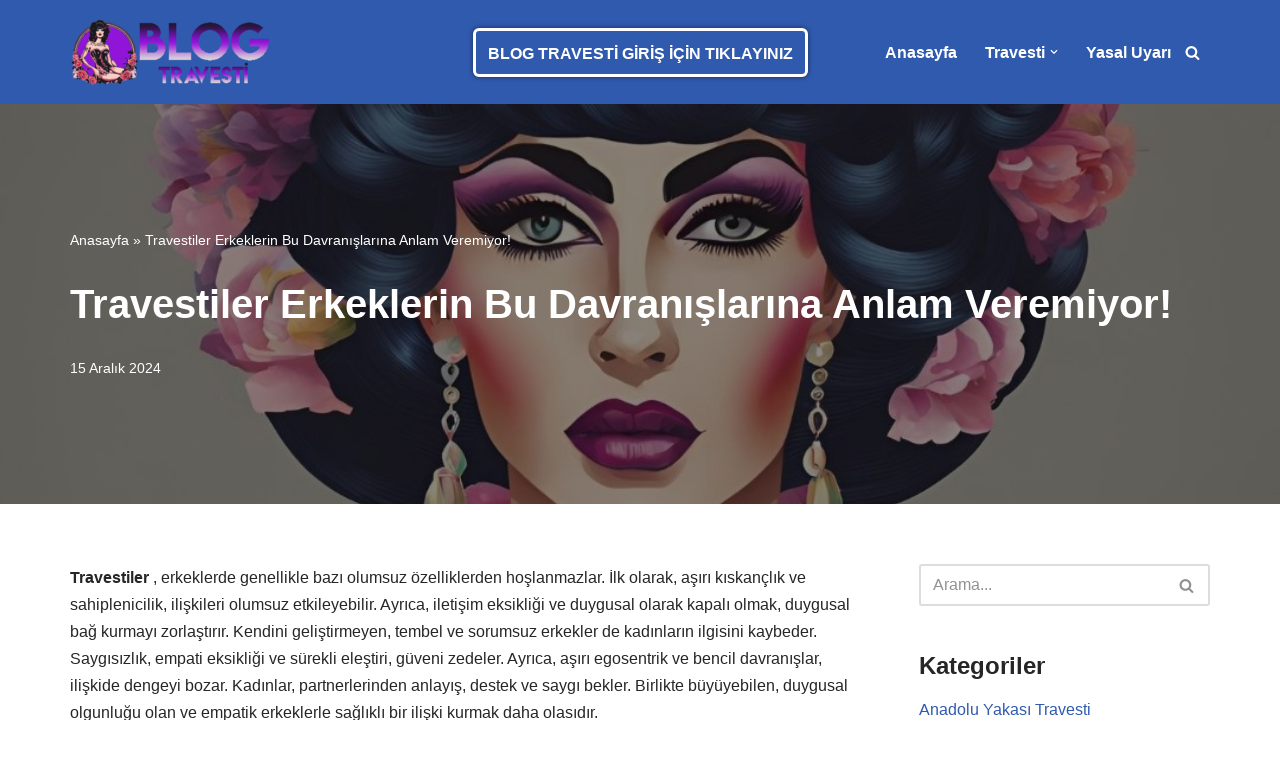

--- FILE ---
content_type: text/html; charset=UTF-8
request_url: https://www.blogtravesti.com/travestiler-erkeklerin-bu-davranislarina-anlam-veremiyor.html
body_size: 19362
content:
<!DOCTYPE html>
<html lang="tr">

<head>
		<script src="https://analytics.ahrefs.com/analytics.js" data-key="Gv8nUTgwpHvqYnkwQBzOEA" defer="true"></script>
	<meta charset="UTF-8">
	<meta name="viewport" content="width=device-width, initial-scale=1, minimum-scale=1">
	<link rel="profile" href="https://gmpg.org/xfn/11">
			<link rel="pingback" href="https://www.blogtravesti.com/xmlrpc.php">
		<meta name='robots' content='index, follow, max-image-preview:large, max-snippet:-1, max-video-preview:-1' />
	<style>img:is([sizes="auto" i], [sizes^="auto," i]) { contain-intrinsic-size: 3000px 1500px }</style>
	<meta name="generator" content="Bu sitenin AMP ve CDN (İç Link) kurulumu NGY tarafından yapılmıştır."/>
	<!-- This site is optimized with the Yoast SEO Premium plugin v23.9 (Yoast SEO v24.2) - https://yoast.com/wordpress/plugins/seo/ -->
	<title>Travestiler Erkeklerin Bu Davranışlarına Anlam Veremiyor!</title>
	<meta name="description" content="Travestiler , erkeklerde genellikle bazı olumsuz özelliklerden hoşlanmazlar. İlk olarak, aşırı kıskançlık ve sahiplenicilik, ilişkileri olumsuz etkileyebilir" />
	<link rel="canonical" href="https://www.blogtravesti.com/travestiler-erkeklerin-bu-davranislarina-anlam-veremiyor.html" />
	<meta property="og:locale" content="tr_TR" />
	<meta property="og:type" content="article" />
	<meta property="og:title" content="Travestiler Erkeklerin Bu Davranışlarına Anlam Veremiyor!" />
	<meta property="og:description" content="Travestiler , erkeklerde genellikle bazı olumsuz özelliklerden hoşlanmazlar. İlk olarak, aşırı kıskançlık ve sahiplenicilik, ilişkileri olumsuz etkileyebilir" />
	<meta property="og:url" content="https://www.blogtravesti.com/travestiler-erkeklerin-bu-davranislarina-anlam-veremiyor.html" />
	<meta property="og:site_name" content="Blog Travesti , İstanbul Travesti - Travesti" />
	<meta property="article:published_time" content="2017-08-08T16:43:00+00:00" />
	<meta property="article:modified_time" content="2024-12-15T18:46:55+00:00" />
	<meta property="og:image" content="https://www.blogtravesti.com/wp-content/uploads/2024/12/Blog-Travesti.jpg" />
	<meta property="og:image:width" content="1080" />
	<meta property="og:image:height" content="1080" />
	<meta property="og:image:type" content="image/jpeg" />
	<meta name="author" content="pedro" />
	<meta name="twitter:card" content="summary_large_image" />
	<meta name="twitter:label1" content="Yazan:" />
	<meta name="twitter:data1" content="pedro" />
	<meta name="twitter:label2" content="Tahmini okuma süresi" />
	<meta name="twitter:data2" content="4 dakika" />
	<script type="application/ld+json" class="yoast-schema-graph">{"@context":"https://schema.org","@graph":[{"@type":"WebPage","@id":"https://www.blogtravesti.com/travestiler-erkeklerin-bu-davranislarina-anlam-veremiyor.html","url":"https://www.blogtravesti.com/travestiler-erkeklerin-bu-davranislarina-anlam-veremiyor.html","name":"Travestiler Erkeklerin Bu Davranışlarına Anlam Veremiyor!","isPartOf":{"@id":"https://www.blogtravesti.com/#website"},"primaryImageOfPage":{"@id":"https://www.blogtravesti.com/travestiler-erkeklerin-bu-davranislarina-anlam-veremiyor.html#primaryimage"},"image":{"@id":"https://www.blogtravesti.com/travestiler-erkeklerin-bu-davranislarina-anlam-veremiyor.html#primaryimage"},"thumbnailUrl":"https://www.blogtravesti.com/wp-content/uploads/2024/12/Blog-Travesti.jpg","datePublished":"2017-08-08T16:43:00+00:00","dateModified":"2024-12-15T18:46:55+00:00","author":{"@id":"https://www.blogtravesti.com/#/schema/person/ff22e2abc0216e6a593618cbeab509ef"},"description":"Travestiler , erkeklerde genellikle bazı olumsuz özelliklerden hoşlanmazlar. İlk olarak, aşırı kıskançlık ve sahiplenicilik, ilişkileri olumsuz etkileyebilir","breadcrumb":{"@id":"https://www.blogtravesti.com/travestiler-erkeklerin-bu-davranislarina-anlam-veremiyor.html#breadcrumb"},"inLanguage":"tr","potentialAction":[{"@type":"ReadAction","target":["https://www.blogtravesti.com/travestiler-erkeklerin-bu-davranislarina-anlam-veremiyor.html"]}]},{"@type":"ImageObject","inLanguage":"tr","@id":"https://www.blogtravesti.com/travestiler-erkeklerin-bu-davranislarina-anlam-veremiyor.html#primaryimage","url":"https://www.blogtravesti.com/wp-content/uploads/2024/12/Blog-Travesti.jpg","contentUrl":"https://www.blogtravesti.com/wp-content/uploads/2024/12/Blog-Travesti.jpg","width":1080,"height":1080},{"@type":"BreadcrumbList","@id":"https://www.blogtravesti.com/travestiler-erkeklerin-bu-davranislarina-anlam-veremiyor.html#breadcrumb","itemListElement":[{"@type":"ListItem","position":1,"name":"Anasayfa","item":"https://www.blogtravesti.com/"},{"@type":"ListItem","position":2,"name":"Travestiler Erkeklerin Bu Davranışlarına Anlam Veremiyor!"}]},{"@type":"WebSite","@id":"https://www.blogtravesti.com/#website","url":"https://www.blogtravesti.com/","name":"Blog Travesti , İstanbul Travesti - Travesti","description":"Blog Travesti: İstanbul’da Kendini Keşfet, Travesti ile Hayatını Renklendir!","alternateName":"blogtravesti.com","potentialAction":[{"@type":"SearchAction","target":{"@type":"EntryPoint","urlTemplate":"https://www.blogtravesti.com/?s={search_term_string}"},"query-input":{"@type":"PropertyValueSpecification","valueRequired":true,"valueName":"search_term_string"}}],"inLanguage":"tr"},{"@type":"Person","@id":"https://www.blogtravesti.com/#/schema/person/ff22e2abc0216e6a593618cbeab509ef","name":"pedro","image":{"@type":"ImageObject","inLanguage":"tr","@id":"https://www.blogtravesti.com/#/schema/person/image/","url":"https://secure.gravatar.com/avatar/7e99619139a2d6bcc11d06e6071819a9?s=96&d=mm&r=g","contentUrl":"https://secure.gravatar.com/avatar/7e99619139a2d6bcc11d06e6071819a9?s=96&d=mm&r=g","caption":"pedro"},"url":"https://www.blogtravesti.com/author/pedro"}]}</script>
	<!-- / Yoast SEO Premium plugin. -->


<link rel="amphtml" href="https://blogtravesti1.xyz/travestiler-erkeklerin-bu-davranislarina-anlam-veremiyor.html/amp" /><meta name="generator" content="AMP for WP 1.1.2"/><link rel='dns-prefetch' href='//www.googletagmanager.com' />
<link rel="alternate" type="application/rss+xml" title="Blog Travesti , İstanbul Travesti - Travesti &raquo; akışı" href="https://www.blogtravesti.com/feed" />
<link rel="alternate" type="application/rss+xml" title="Blog Travesti , İstanbul Travesti - Travesti &raquo; yorum akışı" href="https://www.blogtravesti.com/comments/feed" />
<link rel="alternate" type="application/rss+xml" title="Blog Travesti , İstanbul Travesti - Travesti &raquo; Travestiler Erkeklerin Bu Davranışlarına Anlam Veremiyor! yorum akışı" href="https://www.blogtravesti.com/travestiler-erkeklerin-bu-davranislarina-anlam-veremiyor.html/feed" />
<script>
window._wpemojiSettings = {"baseUrl":"https:\/\/s.w.org\/images\/core\/emoji\/15.0.3\/72x72\/","ext":".png","svgUrl":"https:\/\/s.w.org\/images\/core\/emoji\/15.0.3\/svg\/","svgExt":".svg","source":{"concatemoji":"https:\/\/www.blogtravesti.com\/wp-includes\/js\/wp-emoji-release.min.js?ver=6.7.4"}};
/*! This file is auto-generated */
!function(i,n){var o,s,e;function c(e){try{var t={supportTests:e,timestamp:(new Date).valueOf()};sessionStorage.setItem(o,JSON.stringify(t))}catch(e){}}function p(e,t,n){e.clearRect(0,0,e.canvas.width,e.canvas.height),e.fillText(t,0,0);var t=new Uint32Array(e.getImageData(0,0,e.canvas.width,e.canvas.height).data),r=(e.clearRect(0,0,e.canvas.width,e.canvas.height),e.fillText(n,0,0),new Uint32Array(e.getImageData(0,0,e.canvas.width,e.canvas.height).data));return t.every(function(e,t){return e===r[t]})}function u(e,t,n){switch(t){case"flag":return n(e,"\ud83c\udff3\ufe0f\u200d\u26a7\ufe0f","\ud83c\udff3\ufe0f\u200b\u26a7\ufe0f")?!1:!n(e,"\ud83c\uddfa\ud83c\uddf3","\ud83c\uddfa\u200b\ud83c\uddf3")&&!n(e,"\ud83c\udff4\udb40\udc67\udb40\udc62\udb40\udc65\udb40\udc6e\udb40\udc67\udb40\udc7f","\ud83c\udff4\u200b\udb40\udc67\u200b\udb40\udc62\u200b\udb40\udc65\u200b\udb40\udc6e\u200b\udb40\udc67\u200b\udb40\udc7f");case"emoji":return!n(e,"\ud83d\udc26\u200d\u2b1b","\ud83d\udc26\u200b\u2b1b")}return!1}function f(e,t,n){var r="undefined"!=typeof WorkerGlobalScope&&self instanceof WorkerGlobalScope?new OffscreenCanvas(300,150):i.createElement("canvas"),a=r.getContext("2d",{willReadFrequently:!0}),o=(a.textBaseline="top",a.font="600 32px Arial",{});return e.forEach(function(e){o[e]=t(a,e,n)}),o}function t(e){var t=i.createElement("script");t.src=e,t.defer=!0,i.head.appendChild(t)}"undefined"!=typeof Promise&&(o="wpEmojiSettingsSupports",s=["flag","emoji"],n.supports={everything:!0,everythingExceptFlag:!0},e=new Promise(function(e){i.addEventListener("DOMContentLoaded",e,{once:!0})}),new Promise(function(t){var n=function(){try{var e=JSON.parse(sessionStorage.getItem(o));if("object"==typeof e&&"number"==typeof e.timestamp&&(new Date).valueOf()<e.timestamp+604800&&"object"==typeof e.supportTests)return e.supportTests}catch(e){}return null}();if(!n){if("undefined"!=typeof Worker&&"undefined"!=typeof OffscreenCanvas&&"undefined"!=typeof URL&&URL.createObjectURL&&"undefined"!=typeof Blob)try{var e="postMessage("+f.toString()+"("+[JSON.stringify(s),u.toString(),p.toString()].join(",")+"));",r=new Blob([e],{type:"text/javascript"}),a=new Worker(URL.createObjectURL(r),{name:"wpTestEmojiSupports"});return void(a.onmessage=function(e){c(n=e.data),a.terminate(),t(n)})}catch(e){}c(n=f(s,u,p))}t(n)}).then(function(e){for(var t in e)n.supports[t]=e[t],n.supports.everything=n.supports.everything&&n.supports[t],"flag"!==t&&(n.supports.everythingExceptFlag=n.supports.everythingExceptFlag&&n.supports[t]);n.supports.everythingExceptFlag=n.supports.everythingExceptFlag&&!n.supports.flag,n.DOMReady=!1,n.readyCallback=function(){n.DOMReady=!0}}).then(function(){return e}).then(function(){var e;n.supports.everything||(n.readyCallback(),(e=n.source||{}).concatemoji?t(e.concatemoji):e.wpemoji&&e.twemoji&&(t(e.twemoji),t(e.wpemoji)))}))}((window,document),window._wpemojiSettings);
</script>
<style id='wp-emoji-styles-inline-css'>

	img.wp-smiley, img.emoji {
		display: inline !important;
		border: none !important;
		box-shadow: none !important;
		height: 1em !important;
		width: 1em !important;
		margin: 0 0.07em !important;
		vertical-align: -0.1em !important;
		background: none !important;
		padding: 0 !important;
	}
</style>
<link rel='stylesheet' id='wp-block-library-css' href='https://www.blogtravesti.com/wp-includes/css/dist/block-library/style.min.css?ver=6.7.4' media='all' />
<style id='classic-theme-styles-inline-css'>
/*! This file is auto-generated */
.wp-block-button__link{color:#fff;background-color:#32373c;border-radius:9999px;box-shadow:none;text-decoration:none;padding:calc(.667em + 2px) calc(1.333em + 2px);font-size:1.125em}.wp-block-file__button{background:#32373c;color:#fff;text-decoration:none}
</style>
<style id='global-styles-inline-css'>
:root{--wp--preset--aspect-ratio--square: 1;--wp--preset--aspect-ratio--4-3: 4/3;--wp--preset--aspect-ratio--3-4: 3/4;--wp--preset--aspect-ratio--3-2: 3/2;--wp--preset--aspect-ratio--2-3: 2/3;--wp--preset--aspect-ratio--16-9: 16/9;--wp--preset--aspect-ratio--9-16: 9/16;--wp--preset--color--black: #000000;--wp--preset--color--cyan-bluish-gray: #abb8c3;--wp--preset--color--white: #ffffff;--wp--preset--color--pale-pink: #f78da7;--wp--preset--color--vivid-red: #cf2e2e;--wp--preset--color--luminous-vivid-orange: #ff6900;--wp--preset--color--luminous-vivid-amber: #fcb900;--wp--preset--color--light-green-cyan: #7bdcb5;--wp--preset--color--vivid-green-cyan: #00d084;--wp--preset--color--pale-cyan-blue: #8ed1fc;--wp--preset--color--vivid-cyan-blue: #0693e3;--wp--preset--color--vivid-purple: #9b51e0;--wp--preset--color--neve-link-color: var(--nv-primary-accent);--wp--preset--color--neve-link-hover-color: var(--nv-secondary-accent);--wp--preset--color--nv-site-bg: var(--nv-site-bg);--wp--preset--color--nv-light-bg: var(--nv-light-bg);--wp--preset--color--nv-dark-bg: var(--nv-dark-bg);--wp--preset--color--neve-text-color: var(--nv-text-color);--wp--preset--color--nv-text-dark-bg: var(--nv-text-dark-bg);--wp--preset--color--nv-c-1: var(--nv-c-1);--wp--preset--color--nv-c-2: var(--nv-c-2);--wp--preset--gradient--vivid-cyan-blue-to-vivid-purple: linear-gradient(135deg,rgba(6,147,227,1) 0%,rgb(155,81,224) 100%);--wp--preset--gradient--light-green-cyan-to-vivid-green-cyan: linear-gradient(135deg,rgb(122,220,180) 0%,rgb(0,208,130) 100%);--wp--preset--gradient--luminous-vivid-amber-to-luminous-vivid-orange: linear-gradient(135deg,rgba(252,185,0,1) 0%,rgba(255,105,0,1) 100%);--wp--preset--gradient--luminous-vivid-orange-to-vivid-red: linear-gradient(135deg,rgba(255,105,0,1) 0%,rgb(207,46,46) 100%);--wp--preset--gradient--very-light-gray-to-cyan-bluish-gray: linear-gradient(135deg,rgb(238,238,238) 0%,rgb(169,184,195) 100%);--wp--preset--gradient--cool-to-warm-spectrum: linear-gradient(135deg,rgb(74,234,220) 0%,rgb(151,120,209) 20%,rgb(207,42,186) 40%,rgb(238,44,130) 60%,rgb(251,105,98) 80%,rgb(254,248,76) 100%);--wp--preset--gradient--blush-light-purple: linear-gradient(135deg,rgb(255,206,236) 0%,rgb(152,150,240) 100%);--wp--preset--gradient--blush-bordeaux: linear-gradient(135deg,rgb(254,205,165) 0%,rgb(254,45,45) 50%,rgb(107,0,62) 100%);--wp--preset--gradient--luminous-dusk: linear-gradient(135deg,rgb(255,203,112) 0%,rgb(199,81,192) 50%,rgb(65,88,208) 100%);--wp--preset--gradient--pale-ocean: linear-gradient(135deg,rgb(255,245,203) 0%,rgb(182,227,212) 50%,rgb(51,167,181) 100%);--wp--preset--gradient--electric-grass: linear-gradient(135deg,rgb(202,248,128) 0%,rgb(113,206,126) 100%);--wp--preset--gradient--midnight: linear-gradient(135deg,rgb(2,3,129) 0%,rgb(40,116,252) 100%);--wp--preset--font-size--small: 13px;--wp--preset--font-size--medium: 20px;--wp--preset--font-size--large: 36px;--wp--preset--font-size--x-large: 42px;--wp--preset--spacing--20: 0.44rem;--wp--preset--spacing--30: 0.67rem;--wp--preset--spacing--40: 1rem;--wp--preset--spacing--50: 1.5rem;--wp--preset--spacing--60: 2.25rem;--wp--preset--spacing--70: 3.38rem;--wp--preset--spacing--80: 5.06rem;--wp--preset--shadow--natural: 6px 6px 9px rgba(0, 0, 0, 0.2);--wp--preset--shadow--deep: 12px 12px 50px rgba(0, 0, 0, 0.4);--wp--preset--shadow--sharp: 6px 6px 0px rgba(0, 0, 0, 0.2);--wp--preset--shadow--outlined: 6px 6px 0px -3px rgba(255, 255, 255, 1), 6px 6px rgba(0, 0, 0, 1);--wp--preset--shadow--crisp: 6px 6px 0px rgba(0, 0, 0, 1);}:where(.is-layout-flex){gap: 0.5em;}:where(.is-layout-grid){gap: 0.5em;}body .is-layout-flex{display: flex;}.is-layout-flex{flex-wrap: wrap;align-items: center;}.is-layout-flex > :is(*, div){margin: 0;}body .is-layout-grid{display: grid;}.is-layout-grid > :is(*, div){margin: 0;}:where(.wp-block-columns.is-layout-flex){gap: 2em;}:where(.wp-block-columns.is-layout-grid){gap: 2em;}:where(.wp-block-post-template.is-layout-flex){gap: 1.25em;}:where(.wp-block-post-template.is-layout-grid){gap: 1.25em;}.has-black-color{color: var(--wp--preset--color--black) !important;}.has-cyan-bluish-gray-color{color: var(--wp--preset--color--cyan-bluish-gray) !important;}.has-white-color{color: var(--wp--preset--color--white) !important;}.has-pale-pink-color{color: var(--wp--preset--color--pale-pink) !important;}.has-vivid-red-color{color: var(--wp--preset--color--vivid-red) !important;}.has-luminous-vivid-orange-color{color: var(--wp--preset--color--luminous-vivid-orange) !important;}.has-luminous-vivid-amber-color{color: var(--wp--preset--color--luminous-vivid-amber) !important;}.has-light-green-cyan-color{color: var(--wp--preset--color--light-green-cyan) !important;}.has-vivid-green-cyan-color{color: var(--wp--preset--color--vivid-green-cyan) !important;}.has-pale-cyan-blue-color{color: var(--wp--preset--color--pale-cyan-blue) !important;}.has-vivid-cyan-blue-color{color: var(--wp--preset--color--vivid-cyan-blue) !important;}.has-vivid-purple-color{color: var(--wp--preset--color--vivid-purple) !important;}.has-neve-link-color-color{color: var(--wp--preset--color--neve-link-color) !important;}.has-neve-link-hover-color-color{color: var(--wp--preset--color--neve-link-hover-color) !important;}.has-nv-site-bg-color{color: var(--wp--preset--color--nv-site-bg) !important;}.has-nv-light-bg-color{color: var(--wp--preset--color--nv-light-bg) !important;}.has-nv-dark-bg-color{color: var(--wp--preset--color--nv-dark-bg) !important;}.has-neve-text-color-color{color: var(--wp--preset--color--neve-text-color) !important;}.has-nv-text-dark-bg-color{color: var(--wp--preset--color--nv-text-dark-bg) !important;}.has-nv-c-1-color{color: var(--wp--preset--color--nv-c-1) !important;}.has-nv-c-2-color{color: var(--wp--preset--color--nv-c-2) !important;}.has-black-background-color{background-color: var(--wp--preset--color--black) !important;}.has-cyan-bluish-gray-background-color{background-color: var(--wp--preset--color--cyan-bluish-gray) !important;}.has-white-background-color{background-color: var(--wp--preset--color--white) !important;}.has-pale-pink-background-color{background-color: var(--wp--preset--color--pale-pink) !important;}.has-vivid-red-background-color{background-color: var(--wp--preset--color--vivid-red) !important;}.has-luminous-vivid-orange-background-color{background-color: var(--wp--preset--color--luminous-vivid-orange) !important;}.has-luminous-vivid-amber-background-color{background-color: var(--wp--preset--color--luminous-vivid-amber) !important;}.has-light-green-cyan-background-color{background-color: var(--wp--preset--color--light-green-cyan) !important;}.has-vivid-green-cyan-background-color{background-color: var(--wp--preset--color--vivid-green-cyan) !important;}.has-pale-cyan-blue-background-color{background-color: var(--wp--preset--color--pale-cyan-blue) !important;}.has-vivid-cyan-blue-background-color{background-color: var(--wp--preset--color--vivid-cyan-blue) !important;}.has-vivid-purple-background-color{background-color: var(--wp--preset--color--vivid-purple) !important;}.has-neve-link-color-background-color{background-color: var(--wp--preset--color--neve-link-color) !important;}.has-neve-link-hover-color-background-color{background-color: var(--wp--preset--color--neve-link-hover-color) !important;}.has-nv-site-bg-background-color{background-color: var(--wp--preset--color--nv-site-bg) !important;}.has-nv-light-bg-background-color{background-color: var(--wp--preset--color--nv-light-bg) !important;}.has-nv-dark-bg-background-color{background-color: var(--wp--preset--color--nv-dark-bg) !important;}.has-neve-text-color-background-color{background-color: var(--wp--preset--color--neve-text-color) !important;}.has-nv-text-dark-bg-background-color{background-color: var(--wp--preset--color--nv-text-dark-bg) !important;}.has-nv-c-1-background-color{background-color: var(--wp--preset--color--nv-c-1) !important;}.has-nv-c-2-background-color{background-color: var(--wp--preset--color--nv-c-2) !important;}.has-black-border-color{border-color: var(--wp--preset--color--black) !important;}.has-cyan-bluish-gray-border-color{border-color: var(--wp--preset--color--cyan-bluish-gray) !important;}.has-white-border-color{border-color: var(--wp--preset--color--white) !important;}.has-pale-pink-border-color{border-color: var(--wp--preset--color--pale-pink) !important;}.has-vivid-red-border-color{border-color: var(--wp--preset--color--vivid-red) !important;}.has-luminous-vivid-orange-border-color{border-color: var(--wp--preset--color--luminous-vivid-orange) !important;}.has-luminous-vivid-amber-border-color{border-color: var(--wp--preset--color--luminous-vivid-amber) !important;}.has-light-green-cyan-border-color{border-color: var(--wp--preset--color--light-green-cyan) !important;}.has-vivid-green-cyan-border-color{border-color: var(--wp--preset--color--vivid-green-cyan) !important;}.has-pale-cyan-blue-border-color{border-color: var(--wp--preset--color--pale-cyan-blue) !important;}.has-vivid-cyan-blue-border-color{border-color: var(--wp--preset--color--vivid-cyan-blue) !important;}.has-vivid-purple-border-color{border-color: var(--wp--preset--color--vivid-purple) !important;}.has-neve-link-color-border-color{border-color: var(--wp--preset--color--neve-link-color) !important;}.has-neve-link-hover-color-border-color{border-color: var(--wp--preset--color--neve-link-hover-color) !important;}.has-nv-site-bg-border-color{border-color: var(--wp--preset--color--nv-site-bg) !important;}.has-nv-light-bg-border-color{border-color: var(--wp--preset--color--nv-light-bg) !important;}.has-nv-dark-bg-border-color{border-color: var(--wp--preset--color--nv-dark-bg) !important;}.has-neve-text-color-border-color{border-color: var(--wp--preset--color--neve-text-color) !important;}.has-nv-text-dark-bg-border-color{border-color: var(--wp--preset--color--nv-text-dark-bg) !important;}.has-nv-c-1-border-color{border-color: var(--wp--preset--color--nv-c-1) !important;}.has-nv-c-2-border-color{border-color: var(--wp--preset--color--nv-c-2) !important;}.has-vivid-cyan-blue-to-vivid-purple-gradient-background{background: var(--wp--preset--gradient--vivid-cyan-blue-to-vivid-purple) !important;}.has-light-green-cyan-to-vivid-green-cyan-gradient-background{background: var(--wp--preset--gradient--light-green-cyan-to-vivid-green-cyan) !important;}.has-luminous-vivid-amber-to-luminous-vivid-orange-gradient-background{background: var(--wp--preset--gradient--luminous-vivid-amber-to-luminous-vivid-orange) !important;}.has-luminous-vivid-orange-to-vivid-red-gradient-background{background: var(--wp--preset--gradient--luminous-vivid-orange-to-vivid-red) !important;}.has-very-light-gray-to-cyan-bluish-gray-gradient-background{background: var(--wp--preset--gradient--very-light-gray-to-cyan-bluish-gray) !important;}.has-cool-to-warm-spectrum-gradient-background{background: var(--wp--preset--gradient--cool-to-warm-spectrum) !important;}.has-blush-light-purple-gradient-background{background: var(--wp--preset--gradient--blush-light-purple) !important;}.has-blush-bordeaux-gradient-background{background: var(--wp--preset--gradient--blush-bordeaux) !important;}.has-luminous-dusk-gradient-background{background: var(--wp--preset--gradient--luminous-dusk) !important;}.has-pale-ocean-gradient-background{background: var(--wp--preset--gradient--pale-ocean) !important;}.has-electric-grass-gradient-background{background: var(--wp--preset--gradient--electric-grass) !important;}.has-midnight-gradient-background{background: var(--wp--preset--gradient--midnight) !important;}.has-small-font-size{font-size: var(--wp--preset--font-size--small) !important;}.has-medium-font-size{font-size: var(--wp--preset--font-size--medium) !important;}.has-large-font-size{font-size: var(--wp--preset--font-size--large) !important;}.has-x-large-font-size{font-size: var(--wp--preset--font-size--x-large) !important;}
:where(.wp-block-post-template.is-layout-flex){gap: 1.25em;}:where(.wp-block-post-template.is-layout-grid){gap: 1.25em;}
:where(.wp-block-columns.is-layout-flex){gap: 2em;}:where(.wp-block-columns.is-layout-grid){gap: 2em;}
:root :where(.wp-block-pullquote){font-size: 1.5em;line-height: 1.6;}
</style>
<link rel='stylesheet' id='ez-toc-css' href='https://www.blogtravesti.com/wp-content/plugins/easy-table-of-contents/assets/css/screen.min.css?ver=2.0.71' media='all' />
<style id='ez-toc-inline-css'>
div#ez-toc-container .ez-toc-title {font-size: 120%;}div#ez-toc-container .ez-toc-title {font-weight: 500;}div#ez-toc-container ul li {font-size: 95%;}div#ez-toc-container ul li {font-weight: 500;}div#ez-toc-container nav ul ul li {font-size: 90%;}
.ez-toc-container-direction {direction: ltr;}.ez-toc-counter ul{counter-reset: item ;}.ez-toc-counter nav ul li a::before {content: counters(item, '.', decimal) '. ';display: inline-block;counter-increment: item;flex-grow: 0;flex-shrink: 0;margin-right: .2em; float: left; }.ez-toc-widget-direction {direction: ltr;}.ez-toc-widget-container ul{counter-reset: item ;}.ez-toc-widget-container nav ul li a::before {content: counters(item, '.', decimal) '. ';display: inline-block;counter-increment: item;flex-grow: 0;flex-shrink: 0;margin-right: .2em; float: left; }
</style>
<link rel='stylesheet' id='neve-style-css' href='https://www.blogtravesti.com/wp-content/themes/neve/style-main-new.min.css?ver=3.8.16' media='all' />
<style id='neve-style-inline-css'>
.nv-meta-list li.meta:not(:last-child):after { content:"/" }.nv-meta-list .no-mobile{
			display:none;
		}.nv-meta-list li.last::after{
			content: ""!important;
		}@media (min-width: 769px) {
			.nv-meta-list .no-mobile {
				display: inline-block;
			}
			.nv-meta-list li.last:not(:last-child)::after {
		 		content: "/" !important;
			}
		}
.header .builder-item [class*="button_base"] .button {box-shadow: var(--primarybtnshadow, none);} .header .builder-item [class*="button_base"] .button:hover {box-shadow: var(--primarybtnhovershadow, none);}
 :root{ --container: 748px;--postwidth:100%; --primarybtnbg: var(--nv-primary-accent); --primarybtnhoverbg: var(--nv-primary-accent); --primarybtncolor: #fff; --secondarybtncolor: var(--nv-primary-accent); --primarybtnhovercolor: #fff; --secondarybtnhovercolor: var(--nv-primary-accent);--primarybtnborderradius:3px;--secondarybtnborderradius:3px;--secondarybtnborderwidth:3px;--btnpadding:13px 15px;--primarybtnpadding:13px 15px;--secondarybtnpadding:calc(13px - 3px) calc(15px - 3px); --bodyfontfamily: Arial,Helvetica,sans-serif; --bodyfontsize: 15px; --bodylineheight: 1.6; --bodyletterspacing: 0px; --bodyfontweight: 400; --h1fontsize: 36px; --h1fontweight: 700; --h1lineheight: 1.2; --h1letterspacing: 0px; --h1texttransform: none; --h2fontsize: 28px; --h2fontweight: 700; --h2lineheight: 1.3; --h2letterspacing: 0px; --h2texttransform: none; --h3fontsize: 24px; --h3fontweight: 700; --h3lineheight: 1.4; --h3letterspacing: 0px; --h3texttransform: none; --h4fontsize: 20px; --h4fontweight: 700; --h4lineheight: 1.6; --h4letterspacing: 0px; --h4texttransform: none; --h5fontsize: 16px; --h5fontweight: 700; --h5lineheight: 1.6; --h5letterspacing: 0px; --h5texttransform: none; --h6fontsize: 14px; --h6fontweight: 700; --h6lineheight: 1.6; --h6letterspacing: 0px; --h6texttransform: none;--formfieldborderwidth:2px;--formfieldborderradius:3px; --formfieldbgcolor: var(--nv-site-bg); --formfieldbordercolor: #dddddd; --formfieldcolor: var(--nv-text-color);--formfieldpadding:10px 12px; } .single-post-container .alignfull > [class*="__inner-container"], .single-post-container .alignwide > [class*="__inner-container"]{ max-width:718px } .nv-meta-list{ --avatarsize: 20px; } .single .nv-meta-list{ --avatarsize: 20px; } .nv-post-cover{ --height: 250px;--padding:40px 15px;--justify: flex-start; --textalign: left; --valign: center; } .nv-post-cover .nv-title-meta-wrap, .nv-page-title-wrap, .entry-header{ --textalign: left; } .nv-is-boxed.nv-title-meta-wrap{ --padding:40px 15px; --bgcolor: var(--nv-dark-bg); } .nv-overlay{ --opacity: 50; --blendmode: normal; } .nv-is-boxed.nv-comments-wrap{ --padding:20px; } .nv-is-boxed.comment-respond{ --padding:20px; } .single:not(.single-product), .page{ --c-vspace:0 0 0 0;; } .global-styled{ --bgcolor: var(--nv-site-bg); } .header-top{ --rowbcolor: var(--nv-light-bg); --color: var(--nv-text-color); --bgcolor: var(--nv-site-bg); } .header-main{ --rowbcolor: var(--nv-light-bg); --color: #ffffff; --bgcolor: var(--nv-primary-accent); } .header-bottom{ --rowbcolor: var(--nv-light-bg); --color: var(--nv-text-color); --bgcolor: var(--nv-site-bg); } .header-menu-sidebar-bg{ --justify: flex-start; --textalign: left;--flexg: 1;--wrapdropdownwidth: auto; --color: var(--nv-text-color); --bgcolor: var(--nv-site-bg); } .header-menu-sidebar{ width: 360px; } .builder-item--logo{ --maxwidth: 120px; --fs: 24px;--padding:10px 0;--margin:0; --textalign: left;--justify: flex-start; } .builder-item--nav-icon,.header-menu-sidebar .close-sidebar-panel .navbar-toggle{ --borderradius:0; } .builder-item--nav-icon{ --label-margin:0 5px 0 0;;--padding:10px 15px;--margin:0; } .builder-item--primary-menu{ --hovercolor: #9114d9; --hovertextcolor: #ffffff; --activecolor: #ffffff; --spacing: 20px; --height: 25px;--padding:0;--margin:0; --fontfamily: Arial,Helvetica,sans-serif; --fontsize: 1em; --lineheight: 1.6em; --letterspacing: 0px; --fontweight: 700; --texttransform: capitalize; --iconsize: 1em; } .hfg-is-group.has-primary-menu .inherit-ff{ --inheritedff: Arial, Helvetica, sans-serif; --inheritedfw: 700; } .builder-item--button_base{ --primarybtnbg: var(--nv-primary-accent); --primarybtncolor: #fff; --primarybtnhoverbg: var(--nv-primary-accent); --primarybtnhovercolor: #fff;--primarybtnborderradius:6px;--primarybtnborderwidth:3px;--primarybtnshadow:0px 0px 5px rgba(0,0,0,0.5);;--primarybtnhovershadow:0px 0px 5px rgba(0,0,0,0.5);;--padding:7px 8px 8px 5px;;--margin:0; } .builder-item--header_search_responsive{ --iconsize: 15px; --formfieldfontsize: 14px;--formfieldborderwidth:2px;--formfieldborderradius:2px; --height: 40px;--padding:0 10px;--margin:0; } .footer-top-inner .row{ grid-template-columns:1fr; --valign: flex-start; } .footer-top{ --rowbcolor: var(--nv-light-bg); --color: var(--nv-text-color); --bgcolor: var(--nv-site-bg); } .footer-main-inner .row{ grid-template-columns:1fr 1fr 1fr; --valign: flex-start; } .footer-main{ --rowbcolor: var(--nv-light-bg); --color: var(--nv-text-color); --bgcolor: var(--nv-site-bg); } .footer-bottom-inner .row{ grid-template-columns:1fr; --valign: flex-start; } .footer-bottom{ --rowbcolor: var(--nv-light-bg); --color: var(--nv-text-dark-bg); --bgcolor: var(--nv-dark-bg); } .builder-item--footer-one-widgets{ --padding:0;--margin:0; --textalign: left;--justify: flex-start; } @media(min-width: 576px){ :root{ --container: 992px;--postwidth:100%;--btnpadding:13px 15px;--primarybtnpadding:13px 15px;--secondarybtnpadding:calc(13px - 3px) calc(15px - 3px); --bodyfontsize: 16px; --bodylineheight: 1.6; --bodyletterspacing: 0px; --h1fontsize: 38px; --h1lineheight: 1.2; --h1letterspacing: 0px; --h2fontsize: 30px; --h2lineheight: 1.2; --h2letterspacing: 0px; --h3fontsize: 26px; --h3lineheight: 1.4; --h3letterspacing: 0px; --h4fontsize: 22px; --h4lineheight: 1.5; --h4letterspacing: 0px; --h5fontsize: 18px; --h5lineheight: 1.6; --h5letterspacing: 0px; --h6fontsize: 14px; --h6lineheight: 1.6; --h6letterspacing: 0px; } .single-post-container .alignfull > [class*="__inner-container"], .single-post-container .alignwide > [class*="__inner-container"]{ max-width:962px } .nv-meta-list{ --avatarsize: 20px; } .single .nv-meta-list{ --avatarsize: 20px; } .nv-post-cover{ --height: 320px;--padding:60px 30px;--justify: flex-start; --textalign: left; --valign: center; } .nv-post-cover .nv-title-meta-wrap, .nv-page-title-wrap, .entry-header{ --textalign: left; } .nv-is-boxed.nv-title-meta-wrap{ --padding:60px 30px; } .nv-is-boxed.nv-comments-wrap{ --padding:30px; } .nv-is-boxed.comment-respond{ --padding:30px; } .single:not(.single-product), .page{ --c-vspace:0 0 0 0;; } .header-menu-sidebar-bg{ --justify: flex-start; --textalign: left;--flexg: 1;--wrapdropdownwidth: auto; } .header-menu-sidebar{ width: 360px; } .builder-item--logo{ --maxwidth: 120px; --fs: 24px;--padding:10px 0;--margin:0; --textalign: left;--justify: flex-start; } .builder-item--nav-icon{ --label-margin:0 5px 0 0;;--padding:10px 15px;--margin:0; } .builder-item--primary-menu{ --spacing: 20px; --height: 25px;--padding:0;--margin:0; --fontsize: 1em; --lineheight: 1.6em; --letterspacing: 0px; --iconsize: 1em; } .builder-item--button_base{ --padding:8px 12px;--margin:0; } .builder-item--header_search_responsive{ --formfieldfontsize: 14px;--formfieldborderwidth:2px;--formfieldborderradius:2px; --height: 40px;--padding:0 10px;--margin:0; } .builder-item--footer-one-widgets{ --padding:0;--margin:0; --textalign: left;--justify: flex-start; } }@media(min-width: 960px){ :root{ --container: 1170px;--postwidth:100%;--btnpadding:13px 15px;--primarybtnpadding:13px 15px;--secondarybtnpadding:calc(13px - 3px) calc(15px - 3px); --bodyfontsize: 16px; --bodylineheight: 1.7; --bodyletterspacing: 0px; --h1fontsize: 40px; --h1lineheight: 1.1; --h1letterspacing: 0px; --h2fontsize: 32px; --h2lineheight: 1.2; --h2letterspacing: 0px; --h3fontsize: 28px; --h3lineheight: 1.4; --h3letterspacing: 0px; --h4fontsize: 24px; --h4lineheight: 1.5; --h4letterspacing: 0px; --h5fontsize: 20px; --h5lineheight: 1.6; --h5letterspacing: 0px; --h6fontsize: 16px; --h6lineheight: 1.6; --h6letterspacing: 0px; } body:not(.single):not(.archive):not(.blog):not(.search):not(.error404) .neve-main > .container .col, body.post-type-archive-course .neve-main > .container .col, body.post-type-archive-llms_membership .neve-main > .container .col{ max-width: 100%; } body:not(.single):not(.archive):not(.blog):not(.search):not(.error404) .nv-sidebar-wrap, body.post-type-archive-course .nv-sidebar-wrap, body.post-type-archive-llms_membership .nv-sidebar-wrap{ max-width: 0%; } .neve-main > .archive-container .nv-index-posts.col{ max-width: 100%; } .neve-main > .archive-container .nv-sidebar-wrap{ max-width: 0%; } .neve-main > .single-post-container .nv-single-post-wrap.col{ max-width: 70%; } .single-post-container .alignfull > [class*="__inner-container"], .single-post-container .alignwide > [class*="__inner-container"]{ max-width:789px } .container-fluid.single-post-container .alignfull > [class*="__inner-container"], .container-fluid.single-post-container .alignwide > [class*="__inner-container"]{ max-width:calc(70% + 15px) } .neve-main > .single-post-container .nv-sidebar-wrap{ max-width: 30%; } .nv-meta-list{ --avatarsize: 20px; } .single .nv-meta-list{ --avatarsize: 20px; } .nv-post-cover{ --height: 400px;--padding:60px 40px;--justify: flex-start; --textalign: left; --valign: center; } .nv-post-cover .nv-title-meta-wrap, .nv-page-title-wrap, .entry-header{ --textalign: left; } .nv-is-boxed.nv-title-meta-wrap{ --padding:60px 40px; } .nv-is-boxed.nv-comments-wrap{ --padding:40px; } .nv-is-boxed.comment-respond{ --padding:40px; } .single:not(.single-product), .page{ --c-vspace:0 0 0 0;; } .header-menu-sidebar-bg{ --justify: flex-start; --textalign: left;--flexg: 1;--wrapdropdownwidth: auto; } .header-menu-sidebar{ width: 360px; } .builder-item--logo{ --maxwidth: 350px; --fs: 24px;--padding:10px 0;--margin:0; --textalign: left;--justify: flex-start; } .builder-item--nav-icon{ --label-margin:0 5px 0 0;;--padding:10px 15px;--margin:0; } .builder-item--primary-menu{ --spacing: 20px; --height: 25px;--padding:0;--margin:0; --fontsize: 1em; --lineheight: 1.6em; --letterspacing: 0px; --iconsize: 1em; } .builder-item--button_base{ --padding:10px 12px 8px 12px;;--margin:0; } .builder-item--header_search_responsive{ --formfieldfontsize: 14px;--formfieldborderwidth:2px;--formfieldborderradius:2px; --height: 40px;--padding:0 10px;--margin:0; } .builder-item--footer-one-widgets{ --padding:0;--margin:0; --textalign: center;--justify: center; } }:root{--nv-primary-accent:#2f5aae;--nv-secondary-accent:#2f5aae;--nv-site-bg:#ffffff;--nv-light-bg:#f4f5f7;--nv-dark-bg:#121212;--nv-text-color:#272626;--nv-text-dark-bg:#ffffff;--nv-c-1:#9463ae;--nv-c-2:#be574b;--nv-fallback-ff:Arial, Helvetica, sans-serif;}
</style>
<script src="https://www.blogtravesti.com/wp-includes/js/jquery/jquery.min.js?ver=3.7.1" id="jquery-core-js"></script>
<script src="https://www.blogtravesti.com/wp-includes/js/jquery/jquery-migrate.min.js?ver=3.4.1" id="jquery-migrate-js"></script>

<!-- Site Kit tarafından eklenen Google etiketi (gtag.js) snippet&#039;i -->

<!-- Google Analytics snippet added by Site Kit -->
<script src="https://www.googletagmanager.com/gtag/js?id=GT-NBPPNTP" id="google_gtagjs-js" async></script>
<script id="google_gtagjs-js-after">
window.dataLayer = window.dataLayer || [];function gtag(){dataLayer.push(arguments);}
gtag("set","linker",{"domains":["www.blogtravesti.com"]});
gtag("js", new Date());
gtag("set", "developer_id.dZTNiMT", true);
gtag("config", "GT-NBPPNTP");
</script>

<!-- Site Kit tarafından eklenen Google etiketi (gtag.js) snippet&#039;ini sonlandırın -->
<link rel="https://api.w.org/" href="https://www.blogtravesti.com/wp-json/" /><link rel="alternate" title="JSON" type="application/json" href="https://www.blogtravesti.com/wp-json/wp/v2/posts/187" /><link rel="EditURI" type="application/rsd+xml" title="RSD" href="https://www.blogtravesti.com/xmlrpc.php?rsd" />
<meta name="generator" content="WordPress 6.7.4" />
<link rel='shortlink' href='https://www.blogtravesti.com/?p=187' />
<link rel="alternate" title="oEmbed (JSON)" type="application/json+oembed" href="https://www.blogtravesti.com/wp-json/oembed/1.0/embed?url=https%3A%2F%2Fwww.blogtravesti.com%2Ftravestiler-erkeklerin-bu-davranislarina-anlam-veremiyor.html" />
<link rel="alternate" title="oEmbed (XML)" type="text/xml+oembed" href="https://www.blogtravesti.com/wp-json/oembed/1.0/embed?url=https%3A%2F%2Fwww.blogtravesti.com%2Ftravestiler-erkeklerin-bu-davranislarina-anlam-veremiyor.html&#038;format=xml" />
<meta name="generator" content="Site Kit by Google 1.144.0" /><style>.recentcomments a{display:inline !important;padding:0 !important;margin:0 !important;}</style><link rel="icon" href="https://www.blogtravesti.com/wp-content/uploads/2024/12/blog-travesti-favicon-120x120.png" sizes="32x32" />
<link rel="icon" href="https://www.blogtravesti.com/wp-content/uploads/2024/12/blog-travesti-favicon-300x300.png" sizes="192x192" />
<link rel="apple-touch-icon" href="https://www.blogtravesti.com/wp-content/uploads/2024/12/blog-travesti-favicon-300x300.png" />
<meta name="msapplication-TileImage" content="https://www.blogtravesti.com/wp-content/uploads/2024/12/blog-travesti-favicon-300x300.png" />

	</head>

<body  class="post-template-default single single-post postid-187 single-format-standard  nv-blog-default nv-sidebar-right menu_sidebar_slide_left" id="neve_body"  >
<div class="wrapper">
	
	<header class="header"  >
		<a class="neve-skip-link show-on-focus" href="#content" >
			İçeriğe geç		</a>
		<div id="header-grid"  class="hfg_header site-header">
	
<nav class="header--row header-main hide-on-mobile hide-on-tablet layout-full-contained nv-navbar has-center header--row"
	data-row-id="main" data-show-on="desktop">

	<div
		class="header--row-inner header-main-inner">
		<div class="container">
			<div
				class="row row--wrapper"
				data-section="hfg_header_layout_main" >
				<div class="hfg-slot left"><div class="builder-item desktop-left"><div class="item--inner builder-item--logo"
		data-section="title_tagline"
		data-item-id="logo">
	
<div class="site-logo">
	<a class="brand" href="https://www.blogtravesti.com/" title="&larr; Blog Travesti , İstanbul Travesti - Travesti"
			aria-label="Blog Travesti , İstanbul Travesti - Travesti Blog Travesti: İstanbul’da Kendini Keşfet, Travesti ile Hayatını Renklendir!" rel="home"><img width="200" height="68" src="https://www.blogtravesti.com/wp-content/uploads/2024/12/cropped-blog-travesti-1.png" class="neve-site-logo skip-lazy" alt="" data-variant="logo" decoding="async" /></a></div>
	</div>

</div></div><div class="hfg-slot center"><div class="builder-item desktop-left"><div class="item--inner builder-item--button_base"
		data-section="header_button"
		data-item-id="button_base">
	<div class="component-wrap">
	<a href="https://www.blogtrv45.xyz/travesti-siteleri/travestiler.html" class="button button-primary"
			target="_blank" rel="noopener noreferrer"
			>BLOG TRAVESTİ GİRİŞ İÇİN TIKLAYINIZ</a>
</div>
	</div>

</div></div><div class="hfg-slot right"><div class="builder-item has-nav hfg-is-group has-primary-menu"><div class="item--inner builder-item--primary-menu has_menu"
		data-section="header_menu_primary"
		data-item-id="primary-menu">
	<div class="nv-nav-wrap">
	<div role="navigation" class="nav-menu-primary style-full-height m-style"
			aria-label="Birincil menü">

		<ul id="nv-primary-navigation-main" class="primary-menu-ul nav-ul menu-desktop"><li id="menu-item-13" class="menu-item menu-item-type-custom menu-item-object-custom menu-item-home menu-item-13"><div class="wrap"><a href="https://www.blogtravesti.com">Anasayfa</a></div></li>
<li id="menu-item-994" class="menu-item menu-item-type-post_type menu-item-object-page menu-item-has-children menu-item-994"><div class="wrap"><a href="https://www.blogtravesti.com/travesti"><span class="menu-item-title-wrap dd-title">Travesti</span></a><div role="button" aria-pressed="false" aria-label="Open Submenu" tabindex="0" class="caret-wrap caret 2" style="margin-left:5px;"><span class="caret"><svg fill="currentColor" aria-label="Açılır menü" xmlns="http://www.w3.org/2000/svg" viewBox="0 0 448 512"><path d="M207.029 381.476L12.686 187.132c-9.373-9.373-9.373-24.569 0-33.941l22.667-22.667c9.357-9.357 24.522-9.375 33.901-.04L224 284.505l154.745-154.021c9.379-9.335 24.544-9.317 33.901.04l22.667 22.667c9.373 9.373 9.373 24.569 0 33.941L240.971 381.476c-9.373 9.372-24.569 9.372-33.942 0z"/></svg></span></div></div>
<ul class="sub-menu">
	<li id="menu-item-993" class="menu-item menu-item-type-post_type menu-item-object-page menu-item-993"><div class="wrap"><a href="https://www.blogtravesti.com/blog-travesti">Blog Travesti</a></div></li>
	<li id="menu-item-991" class="menu-item menu-item-type-post_type menu-item-object-page menu-item-991"><div class="wrap"><a href="https://www.blogtravesti.com/ankara-travesti">Ankara Travesti</a></div></li>
	<li id="menu-item-992" class="menu-item menu-item-type-post_type menu-item-object-page menu-item-992"><div class="wrap"><a href="https://www.blogtravesti.com/istanbul-travesti-2">İstanbul Travesti</a></div></li>
</ul>
</li>
<li id="menu-item-12" class="menu-item menu-item-type-post_type menu-item-object-page menu-item-12"><div class="wrap"><a href="https://www.blogtravesti.com/yasal-uyari">Yasal Uyarı</a></div></li>
</ul>	</div>
</div>

	</div>

<div class="item--inner builder-item--header_search_responsive"
		data-section="header_search_responsive"
		data-item-id="header_search_responsive">
	<div class="nv-search-icon-component" >
	<div  class="menu-item-nav-search canvas">
		<a aria-label="Ara" href="#" class="nv-icon nv-search" >
				<svg width="15" height="15" viewBox="0 0 1792 1792" xmlns="http://www.w3.org/2000/svg"><path d="M1216 832q0-185-131.5-316.5t-316.5-131.5-316.5 131.5-131.5 316.5 131.5 316.5 316.5 131.5 316.5-131.5 131.5-316.5zm512 832q0 52-38 90t-90 38q-54 0-90-38l-343-342q-179 124-399 124-143 0-273.5-55.5t-225-150-150-225-55.5-273.5 55.5-273.5 150-225 225-150 273.5-55.5 273.5 55.5 225 150 150 225 55.5 273.5q0 220-124 399l343 343q37 37 37 90z" /></svg>
			</a>		<div class="nv-nav-search" aria-label="search">
			<div class="form-wrap container responsive-search">
				
<form role="search"
	method="get"
	class="search-form"
	action="https://www.blogtravesti.com/">
	<label>
		<span class="screen-reader-text">Arama...</span>
	</label>
	<input type="search"
		class="search-field"
		aria-label="Ara"
		placeholder="Arama..."
		value=""
		name="s"/>
	<button type="submit"
			class="search-submit nv-submit"
			aria-label="Ara">
					<span class="nv-search-icon-wrap">
				<span class="nv-icon nv-search" >
				<svg width="15" height="15" viewBox="0 0 1792 1792" xmlns="http://www.w3.org/2000/svg"><path d="M1216 832q0-185-131.5-316.5t-316.5-131.5-316.5 131.5-131.5 316.5 131.5 316.5 316.5 131.5 316.5-131.5 131.5-316.5zm512 832q0 52-38 90t-90 38q-54 0-90-38l-343-342q-179 124-399 124-143 0-273.5-55.5t-225-150-150-225-55.5-273.5 55.5-273.5 150-225 225-150 273.5-55.5 273.5 55.5 225 150 150 225 55.5 273.5q0 220-124 399l343 343q37 37 37 90z" /></svg>
			</span>			</span>
			</button>
	</form>
			</div>
							<div class="close-container container responsive-search">
					<button  class="close-responsive-search" aria-label="Kapat"
												>
						<svg width="50" height="50" viewBox="0 0 20 20" fill="#555555"><path d="M14.95 6.46L11.41 10l3.54 3.54l-1.41 1.41L10 11.42l-3.53 3.53l-1.42-1.42L8.58 10L5.05 6.47l1.42-1.42L10 8.58l3.54-3.53z"/></svg>
					</button>
				</div>
					</div>
	</div>
</div>
	</div>

</div></div>							</div>
		</div>
	</div>
</nav>


<nav class="header--row header-main hide-on-desktop layout-full-contained nv-navbar has-center header--row"
	data-row-id="main" data-show-on="mobile">

	<div
		class="header--row-inner header-main-inner">
		<div class="container">
			<div
				class="row row--wrapper"
				data-section="hfg_header_layout_main" >
				<div class="hfg-slot left"><div class="builder-item tablet-left mobile-left"><div class="item--inner builder-item--logo"
		data-section="title_tagline"
		data-item-id="logo">
	
<div class="site-logo">
	<a class="brand" href="https://www.blogtravesti.com/" title="&larr; Blog Travesti , İstanbul Travesti - Travesti"
			aria-label="Blog Travesti , İstanbul Travesti - Travesti Blog Travesti: İstanbul’da Kendini Keşfet, Travesti ile Hayatını Renklendir!" rel="home"><img width="200" height="68" src="https://www.blogtravesti.com/wp-content/uploads/2024/12/cropped-blog-travesti-1.png" class="neve-site-logo skip-lazy" alt="" data-variant="logo" decoding="async" /></a></div>
	</div>

</div></div><div class="hfg-slot center"><div class="builder-item tablet-left mobile-left"><div class="item--inner builder-item--button_base"
		data-section="header_button"
		data-item-id="button_base">
	<div class="component-wrap">
	<a href="https://www.blogtrv45.xyz/travesti-siteleri/travestiler.html" class="button button-primary"
			target="_blank" rel="noopener noreferrer"
			>BLOG TRAVESTİ GİRİŞ İÇİN TIKLAYINIZ</a>
</div>
	</div>

</div></div><div class="hfg-slot right"><div class="builder-item tablet-left mobile-left hfg-is-group"><div class="item--inner builder-item--nav-icon"
		data-section="header_menu_icon"
		data-item-id="nav-icon">
	<div class="menu-mobile-toggle item-button navbar-toggle-wrapper">
	<button type="button" class=" navbar-toggle"
			value="Dolaşım menüsü"
					aria-label="Dolaşım menüsü "
			aria-expanded="false" onclick="if('undefined' !== typeof toggleAriaClick ) { toggleAriaClick() }">
					<span class="bars">
				<span class="icon-bar"></span>
				<span class="icon-bar"></span>
				<span class="icon-bar"></span>
			</span>
					<span class="screen-reader-text">Dolaşım menüsü</span>
	</button>
</div> <!--.navbar-toggle-wrapper-->


	</div>

<div class="item--inner builder-item--header_search_responsive"
		data-section="header_search_responsive"
		data-item-id="header_search_responsive">
	<div class="nv-search-icon-component" >
	<div  class="menu-item-nav-search canvas">
		<a aria-label="Ara" href="#" class="nv-icon nv-search" >
				<svg width="15" height="15" viewBox="0 0 1792 1792" xmlns="http://www.w3.org/2000/svg"><path d="M1216 832q0-185-131.5-316.5t-316.5-131.5-316.5 131.5-131.5 316.5 131.5 316.5 316.5 131.5 316.5-131.5 131.5-316.5zm512 832q0 52-38 90t-90 38q-54 0-90-38l-343-342q-179 124-399 124-143 0-273.5-55.5t-225-150-150-225-55.5-273.5 55.5-273.5 150-225 225-150 273.5-55.5 273.5 55.5 225 150 150 225 55.5 273.5q0 220-124 399l343 343q37 37 37 90z" /></svg>
			</a>		<div class="nv-nav-search" aria-label="search">
			<div class="form-wrap container responsive-search">
				
<form role="search"
	method="get"
	class="search-form"
	action="https://www.blogtravesti.com/">
	<label>
		<span class="screen-reader-text">Arama...</span>
	</label>
	<input type="search"
		class="search-field"
		aria-label="Ara"
		placeholder="Arama..."
		value=""
		name="s"/>
	<button type="submit"
			class="search-submit nv-submit"
			aria-label="Ara">
					<span class="nv-search-icon-wrap">
				<span class="nv-icon nv-search" >
				<svg width="15" height="15" viewBox="0 0 1792 1792" xmlns="http://www.w3.org/2000/svg"><path d="M1216 832q0-185-131.5-316.5t-316.5-131.5-316.5 131.5-131.5 316.5 131.5 316.5 316.5 131.5 316.5-131.5 131.5-316.5zm512 832q0 52-38 90t-90 38q-54 0-90-38l-343-342q-179 124-399 124-143 0-273.5-55.5t-225-150-150-225-55.5-273.5 55.5-273.5 150-225 225-150 273.5-55.5 273.5 55.5 225 150 150 225 55.5 273.5q0 220-124 399l343 343q37 37 37 90z" /></svg>
			</span>			</span>
			</button>
	</form>
			</div>
							<div class="close-container container responsive-search">
					<button  class="close-responsive-search" aria-label="Kapat"
												>
						<svg width="50" height="50" viewBox="0 0 20 20" fill="#555555"><path d="M14.95 6.46L11.41 10l3.54 3.54l-1.41 1.41L10 11.42l-3.53 3.53l-1.42-1.42L8.58 10L5.05 6.47l1.42-1.42L10 8.58l3.54-3.53z"/></svg>
					</button>
				</div>
					</div>
	</div>
</div>
	</div>

</div></div>							</div>
		</div>
	</div>
</nav>

<div
		id="header-menu-sidebar" class="header-menu-sidebar tcb menu-sidebar-panel slide_left hfg-pe"
		data-row-id="sidebar">
	<div id="header-menu-sidebar-bg" class="header-menu-sidebar-bg">
				<div class="close-sidebar-panel navbar-toggle-wrapper">
			<button type="button" class="hamburger is-active  navbar-toggle active" 					value="Dolaşım menüsü"
					aria-label="Dolaşım menüsü "
					aria-expanded="false" onclick="if('undefined' !== typeof toggleAriaClick ) { toggleAriaClick() }">
								<span class="bars">
						<span class="icon-bar"></span>
						<span class="icon-bar"></span>
						<span class="icon-bar"></span>
					</span>
								<span class="screen-reader-text">
			Dolaşım menüsü					</span>
			</button>
		</div>
					<div id="header-menu-sidebar-inner" class="header-menu-sidebar-inner tcb ">
						<div class="builder-item has-nav"><div class="item--inner builder-item--primary-menu has_menu"
		data-section="header_menu_primary"
		data-item-id="primary-menu">
	<div class="nv-nav-wrap">
	<div role="navigation" class="nav-menu-primary style-full-height m-style"
			aria-label="Birincil menü">

		<ul id="nv-primary-navigation-sidebar" class="primary-menu-ul nav-ul menu-mobile"><li class="menu-item menu-item-type-custom menu-item-object-custom menu-item-home menu-item-13"><div class="wrap"><a href="https://www.blogtravesti.com">Anasayfa</a></div></li>
<li class="menu-item menu-item-type-post_type menu-item-object-page menu-item-has-children menu-item-994"><div class="wrap"><a href="https://www.blogtravesti.com/travesti"><span class="menu-item-title-wrap dd-title">Travesti</span></a><button tabindex="0" type="button" class="caret-wrap navbar-toggle 2 " style="margin-left:5px;"  aria-label="Aç-kapat Travesti"><span class="caret"><svg fill="currentColor" aria-label="Açılır menü" xmlns="http://www.w3.org/2000/svg" viewBox="0 0 448 512"><path d="M207.029 381.476L12.686 187.132c-9.373-9.373-9.373-24.569 0-33.941l22.667-22.667c9.357-9.357 24.522-9.375 33.901-.04L224 284.505l154.745-154.021c9.379-9.335 24.544-9.317 33.901.04l22.667 22.667c9.373 9.373 9.373 24.569 0 33.941L240.971 381.476c-9.373 9.372-24.569 9.372-33.942 0z"/></svg></span></button></div>
<ul class="sub-menu">
	<li class="menu-item menu-item-type-post_type menu-item-object-page menu-item-993"><div class="wrap"><a href="https://www.blogtravesti.com/blog-travesti">Blog Travesti</a></div></li>
	<li class="menu-item menu-item-type-post_type menu-item-object-page menu-item-991"><div class="wrap"><a href="https://www.blogtravesti.com/ankara-travesti">Ankara Travesti</a></div></li>
	<li class="menu-item menu-item-type-post_type menu-item-object-page menu-item-992"><div class="wrap"><a href="https://www.blogtravesti.com/istanbul-travesti-2">İstanbul Travesti</a></div></li>
</ul>
</li>
<li class="menu-item menu-item-type-post_type menu-item-object-page menu-item-12"><div class="wrap"><a href="https://www.blogtravesti.com/yasal-uyari">Yasal Uyarı</a></div></li>
</ul>	</div>
</div>

	</div>

</div>					</div>
	</div>
</div>
<div class="header-menu-sidebar-overlay hfg-ov hfg-pe" onclick="if('undefined' !== typeof toggleAriaClick ) { toggleAriaClick() }"></div>
</div>
	</header>

	<style>.is-menu-sidebar .header-menu-sidebar { visibility: visible; }.is-menu-sidebar.menu_sidebar_slide_left .header-menu-sidebar { transform: translate3d(0, 0, 0); left: 0; }.is-menu-sidebar.menu_sidebar_slide_right .header-menu-sidebar { transform: translate3d(0, 0, 0); right: 0; }.is-menu-sidebar.menu_sidebar_pull_right .header-menu-sidebar, .is-menu-sidebar.menu_sidebar_pull_left .header-menu-sidebar { transform: translateX(0); }.is-menu-sidebar.menu_sidebar_dropdown .header-menu-sidebar { height: auto; }.is-menu-sidebar.menu_sidebar_dropdown .header-menu-sidebar-inner { max-height: 400px; padding: 20px 0; }.is-menu-sidebar.menu_sidebar_full_canvas .header-menu-sidebar { opacity: 1; }.header-menu-sidebar .menu-item-nav-search:not(.floating) { pointer-events: none; }.header-menu-sidebar .menu-item-nav-search .is-menu-sidebar { pointer-events: unset; }.nav-ul li:focus-within .wrap.active + .sub-menu { opacity: 1; visibility: visible; }.nav-ul li.neve-mega-menu:focus-within .wrap.active + .sub-menu { display: grid; }.nav-ul li > .wrap { display: flex; align-items: center; position: relative; padding: 0 4px; }.nav-ul:not(.menu-mobile):not(.neve-mega-menu) > li > .wrap > a { padding-top: 1px }</style><style>.header-menu-sidebar .nav-ul li .wrap { padding: 0 4px; }.header-menu-sidebar .nav-ul li .wrap a { flex-grow: 1; display: flex; }.header-menu-sidebar .nav-ul li .wrap a .dd-title { width: var(--wrapdropdownwidth); }.header-menu-sidebar .nav-ul li .wrap button { border: 0; z-index: 1; background: 0; }.header-menu-sidebar .nav-ul li:not([class*=block]):not(.menu-item-has-children) > .wrap > a { padding-right: calc(1em + (18px*2)); text-wrap: wrap; white-space: normal;}.header-menu-sidebar .nav-ul li.menu-item-has-children:not([class*=block]) > .wrap > a { margin-right: calc(-1em - (18px*2)); padding-right: 46px;}</style><div class="nv-post-cover" style="background-image:url(https://www.blogtravesti.com/wp-content/uploads/2024/12/Blog-Travesti.jpg);"><div class="nv-overlay"></div><div class="container"><div class="nv-title-meta-wrap "><small class="nv--yoast-breadcrumb neve-breadcrumbs-wrapper"><span><span><a href="https://www.blogtravesti.com/">Anasayfa</a></span> » <span class="breadcrumb_last" aria-current="page">Travestiler Erkeklerin Bu Davranışlarına Anlam Veremiyor!</span></span></small><h1 class="title entry-title">Travestiler Erkeklerin Bu Davranışlarına Anlam Veremiyor!</h1><ul class="nv-meta-list"><li class="meta date posted-on nv-show-updated "><time class="updated" datetime="2024-12-15T21:46:55+03:00">15 Aralık 2024</time></li></ul></div></div></div>

	
	<main id="content" class="neve-main">

	<div class="container single-post-container">
		<div class="row">
						<article id="post-187"
					class="nv-single-post-wrap col post-187 post type-post status-publish format-standard has-post-thumbnail hentry category-blog-travesti category-travesti tag-blog-travestiler tag-travesti">
				<div class="nv-content-wrap entry-content"><div class="flex-1 overflow-hidden @container/thread">
<div class="h-full">
<div class="react-scroll-to-bottom--css-pkekn-79elbk h-full">
<div class="react-scroll-to-bottom--css-pkekn-1n7m0yu">
<div class="flex flex-col text-sm md:pb-9">
<article class="w-full scroll-mb-[var(--thread-trailing-height,150px)] text-token-text-primary focus-visible:outline-2 focus-visible:outline-offset-[-4px]" dir="auto" data-testid="conversation-turn-5" data-scroll-anchor="true">
<div class="m-auto text-base py-[18px] px-3 md:px-4 w-full md:px-5 lg:px-4 xl:px-5">
<div class="mx-auto flex flex-1 gap-4 text-base md:gap-5 lg:gap-6 md:max-w-3xl">
<div class="group/conversation-turn relative flex w-full min-w-0 flex-col agent-turn">
<div class="flex-col gap-1 md:gap-3">
<div class="flex max-w-full flex-col flex-grow">
<div class="min-h-8 text-message flex w-full flex-col items-end gap-2 whitespace-normal break-words text-start [.text-message+&amp;]:mt-5" dir="auto" data-message-author-role="assistant" data-message-id="45e012be-05ea-446a-a674-e1c6b0f5e4ea" data-message-model-slug="gpt-4o-mini">
<div class="flex w-full flex-col gap-1 empty:hidden first:pt-[3px]">
<div class="markdown prose w-full break-words dark:prose-invert light">
<p><strong>Travestiler</strong> , erkeklerde genellikle bazı olumsuz özelliklerden hoşlanmazlar. İlk olarak, aşırı kıskançlık ve sahiplenicilik, ilişkileri olumsuz etkileyebilir. Ayrıca, iletişim eksikliği ve duygusal olarak kapalı olmak, duygusal bağ kurmayı zorlaştırır. Kendini geliştirmeyen, tembel ve sorumsuz erkekler de kadınların ilgisini kaybeder. Saygısızlık, empati eksikliği ve sürekli eleştiri, güveni zedeler. Ayrıca, aşırı egosentrik ve bencil davranışlar, ilişkide dengeyi bozar. Kadınlar, partnerlerinden anlayış, destek ve saygı bekler. Birlikte büyüyebilen, duygusal olgunluğu olan ve empatik erkeklerle sağlıklı bir ilişki kurmak daha olasıdır.</p>
<div id="ez-toc-container" class="ez-toc-v2_0_71 counter-hierarchy ez-toc-counter ez-toc-grey ez-toc-container-direction">
<div class="ez-toc-title-container">
<p class="ez-toc-title" style="cursor:inherit">Blog Travesti İçerikleri</p>
<span class="ez-toc-title-toggle"><a href="#" class="ez-toc-pull-right ez-toc-btn ez-toc-btn-xs ez-toc-btn-default ez-toc-toggle" aria-label="Toggle Table of Content"><span class="ez-toc-js-icon-con"><span class=""><span class="eztoc-hide" style="display:none;">Toggle</span><span class="ez-toc-icon-toggle-span"><svg style="fill: #999;color:#999" xmlns="http://www.w3.org/2000/svg" class="list-377408" width="20px" height="20px" viewBox="0 0 24 24" fill="none"><path d="M6 6H4v2h2V6zm14 0H8v2h12V6zM4 11h2v2H4v-2zm16 0H8v2h12v-2zM4 16h2v2H4v-2zm16 0H8v2h12v-2z" fill="currentColor"></path></svg><svg style="fill: #999;color:#999" class="arrow-unsorted-368013" xmlns="http://www.w3.org/2000/svg" width="10px" height="10px" viewBox="0 0 24 24" version="1.2" baseProfile="tiny"><path d="M18.2 9.3l-6.2-6.3-6.2 6.3c-.2.2-.3.4-.3.7s.1.5.3.7c.2.2.4.3.7.3h11c.3 0 .5-.1.7-.3.2-.2.3-.5.3-.7s-.1-.5-.3-.7zM5.8 14.7l6.2 6.3 6.2-6.3c.2-.2.3-.5.3-.7s-.1-.5-.3-.7c-.2-.2-.4-.3-.7-.3h-11c-.3 0-.5.1-.7.3-.2.2-.3.5-.3.7s.1.5.3.7z"/></svg></span></span></span></a></span></div>
<nav><ul class='ez-toc-list ez-toc-list-level-1 ' ><li class='ez-toc-page-1 ez-toc-heading-level-2'><a class="ez-toc-link ez-toc-heading-1" href="#Travestiler_erkeklerden_ne_bekliyor" title="Travestiler erkeklerden ne bekliyor">Travestiler erkeklerden ne bekliyor</a><ul class='ez-toc-list-level-3' ><li class='ez-toc-heading-level-3'><a class="ez-toc-link ez-toc-heading-2" href="#Benzer_Icerikler" title="Benzer İçerikler:">Benzer İçerikler:</a></li></ul></li></ul></nav></div>
<h2><span class="ez-toc-section" id="Travestiler_erkeklerden_ne_bekliyor"></span>Travestiler erkeklerden ne bekliyor<span class="ez-toc-section-end"></span></h2>
</div>
</div>
</div>
</div>
<div class="mb-2 flex gap-3 empty:hidden -ml-2">
<div class="items-center justify-start rounded-xl p-1 flex">
<div class="flex items-center">Bir erkeğin aklından neler geçtiğini anlamak oldukça zordur. Hatta bazen acı bile verebilir. Örneğin, neden sabahın körüne kadar futbol maçı seyredebiliyor ancak sizinle seyretmeye başladığı bir dizinin 10. dakikasında uyuyakalıyor? Peki ya ayrılmak istediğini cep telefonu mesajıyla söylemesi ne demek oluyor?</div>
</div>
</div>
</div>
</div>
</div>
</div>
</article>
</div>
</div>
</div>
</div>
</div>
<p><strong>ARAYACAĞINI SÖYLEDİĞİ HALDE ARAMADI</strong></p>
<p>Hoşlandığınız erkeğin gelişigüzel söylediği &#8220;Seni sonra ararım&#8221; cümlesi, sonraki üç hafta boyunca her telefon çaldığında kalp çarpıntıları yaşamanıza sebep olabilir. Ancak sizi aramadığında, neden sözünü tutmadığını merak eder durursunuz.</p>
<p>Seks ve ilişki uzmanı Dr. Gabrielle Morrissey, bunun sebebinin onun sizi tahmin ettiğiniz kadar beğenmemesi olduğunu belirtiyor. Sizinle birlikte olamayacağını söylemek için arayıp kendini kötü hissetmek istemiyor. Telefon etmediği için bir şekilde bu sorunu kafasından atıyor ve sizi de incitmeden reddettiğini düşünüyor.</p>
<p><strong>SEVGİLİM BENDEN MESAJ ATARAK AYRILDI</strong></p>
<p>Birinden ayrılmak için en iyi yol yüz yüze konuşmaktır. Ancak iş o noktaya geldiğinde en kolay seçenek, en çekici ve en güvenli olandır. Psikolog Bruce Petersen, e-posta veya SMS yollayarak ayrılmanın çok kolay olduğunu belirtiyor. Yüz yüze olduğunuzda cevap veremeyeceği sorularla karşılaşacağından buna pek cesaret etmeyebilir.</p>
<p>Erkeklerin ağlayan <strong>travesti </strong>partnerlerinden  korktuklarını da buna eklerseniz ayrılık için bu yöntemi seçmiş olmalarına pek de şaşırmamalısınız. Ağlayan travestilere dayanamayan erkekler ne yapacaklarını bilemezler. Aslında suçlu olmasalar bile öyle bir ruh haline bürünerek bundan rahatsızlık duyabilirler.</p>
<p>Ancak Petersen&#8217;e göre bunlar, sanal yöntemleri seçmenin mazereti olmamalı. Sevgilisiyle internet üzerinden veya mesaj yoluyla ayrılan bir erkek yaşanan ilişkiyi bir kalemde silip atıyor demektir. Erkekler, bu şekilde yaşananlara leke sürdükleri için, karşı tarafa da bir o kadar acı verirler.</p>
<p><strong>HER ŞEY İYİYKEN ESKİ SEVGİLİSİNE DÖNDÜ</strong></p>
<p>Petersen, bu durum ne kadar acı olursa olsun gerçeklerle yüzleşmeniz gerektiğini belirtiyor. Kendinize sorun; aranızdaki her şey düşündüğünüz kadar iyi miydi?</p>
<p>Kendinize eski sevgilisiyle arasında geçmişe dayanan özel bir bağ olduğunu hatırlatın. Duygular zamanla azalsalar da, bazen uzun süre güçlerini korumaya devam ederler. Eski sevgilisine karşı onu çeken her şey bir anda tekrar su yüzüne çıkabilir.</p>
<p><strong>HAFTADA BİR GECE ARKADAŞLARIYLA ÇIKIYOR</strong></p>
<p>Bazı erkekler için arkadaşlarıyla geçirecekleri bir gece Karayipler&#8217;de yapılacak bir tatilden bile daha değerlidir. O, her ne kadar bu eğlenceden memnun kalsa da, siz salaş bir barda oturmanın neresinin eğlenceli olduğunu düşünmeden duramıyorsunuz.</p>
<p>Dr. Morrissey&#8217;e göre erkekler, erkek arkadaşlarıyla aralarında kayda değer bir bilgi alışverişi ve en önemlisi zorunluluklar olmadığı için genellikle kendilerini daha rahat hissederler.</p>
<p>Çift olduğunuzda tüm zamanınızı sevdiğiniz insanla geçirmek isteyebilirsiniz. Ancak unutmayın ki arada bir ayrı ayrı program yapmak da ilişkinizin gelişimi açısından sağlıklıdır.</p>
<p><strong>HAFTA SONLARINI BİRLİKTE GEÇİRMEMİZ İÇİN PLAN YAPMIYOR</strong></p>
<p><a href="https://www.google.com.tr/search?q=Dr.+Morrissey&amp;sca_esv=ba5e526bb60ab88c&amp;sxsrf=ADLYWIIQFrEbBg9oKULtrrtl6oWwTZUUoA%3A1734288359807&amp;source=hp&amp;ei=5yNfZ8nsLqut0PEP9rmliQg&amp;iflsig=AL9hbdgAAAAAZ18x92PI6lwKzaNjLdMDG2YGTR6kOkJ9&amp;ved=0ahUKEwiJ_PzMt6qKAxWrFjQIHfZcKYEQ4dUDCA8&amp;uact=5&amp;oq=Dr.+Morrissey&amp;gs_lp=[base64]&amp;sclient=gws-wiz">Dr. Morrissey</a>, erkeklerin sevgilileri ile birlikle romantik planlar yapmamalarını bilinçaltlarında her zaman kazanmaya odaklanmış olmalarına bağlıyor.<br />
Erkeğin aklında yalnızca kazanma fikri olduğu için, size yapacağı sürpriz bir planın kötü sonuçlanmasından korkuyor olabilir. Bu nedenle de bu tür romantik bir sürpriz yapmak için gayret göstermiyorlar.</p>
<p>Kimi erkekler bunun doğruluğunu savunsa da, kimilerine göre plan yapmamak <a href="https://www.blogtravesti.com/travestiler"><strong>travestiler</strong></a> için onları düşüncesiz olarak algılamasına sebep olabiliyor. Bunun farkında olmaları da bir şeydir aslında değil mi?</p>
<div class='yarpp yarpp-related yarpp-related-website yarpp-template-list'>
<!-- YARPP List -->
<h3>Benzer İçerikler:</h3><ol>
<li><a href="https://www.blogtravesti.com/erkekler-travesti-ile-aski-nasil-gorurler.html" rel="bookmark" title="Erkekler Travesti İle Aşkı Nasıl Görürler?">Erkekler Travesti İle Aşkı Nasıl Görürler?</a></li>
<li><a href="https://www.blogtravesti.com/travestiler-cinsel-isteksizligi-nasil-yasiyor.html" rel="bookmark" title="Travestiler Cinsel İsteksizliği Nasıl Yaşıyor?">Travestiler Cinsel İsteksizliği Nasıl Yaşıyor?</a></li>
<li><a href="https://www.blogtravesti.com/travestiler-ile-iletisimde-yapilan-hatalar.html" rel="bookmark" title="Travestiler İle İletişimde Yapılan Hatalar">Travestiler İle İletişimde Yapılan Hatalar</a></li>
<li><a href="https://www.blogtravesti.com/kendinize-hitap-eden-travesti-partneri-bulabilemek.html" rel="bookmark" title="Kendinize Hitap Eden Travesti Partneri Bulabilemek">Kendinize Hitap Eden Travesti Partneri Bulabilemek</a></li>
</ol>
</div>
</div><div class="nv-tags-list"><span>Etiketler:</span><a href=https://www.blogtravesti.com/etiket/blog-travestiler title="Blog Travestiler" class=blog-travestiler rel="tag">Blog Travestiler</a><a href=https://www.blogtravesti.com/etiket/travesti title="travesti" class=travesti rel="tag">travesti</a> </div> 
<div id="comments" class="comments-area">
		<div id="respond" class="comment-respond nv-is-boxed">
		<h2 id="reply-title" class="comment-reply-title">Bir yanıt yazın <small><a rel="nofollow" id="cancel-comment-reply-link" href="/travestiler-erkeklerin-bu-davranislarina-anlam-veremiyor.html#respond" style="display:none;">Yanıtı iptal et</a></small></h2><p class="must-log-in">Yorum yapabilmek için <a href="https://www.blogtravesti.com/wp-login.php?redirect_to=https%3A%2F%2Fwww.blogtravesti.com%2Ftravestiler-erkeklerin-bu-davranislarina-anlam-veremiyor.html">oturum açmalısınız</a>.</p>	</div><!-- #respond -->
	</div>
			</article>
			<div class="nv-sidebar-wrap col-sm-12 nv-right blog-sidebar " >
		<aside id="secondary" role="complementary">
		
		<style type="text/css">.widget_search .search-form .search-submit, .widget_search .search-form .search-field { height: auto; }</style><div id="search-2" class="widget widget_search">
<form role="search"
	method="get"
	class="search-form"
	action="https://www.blogtravesti.com/">
	<label>
		<span class="screen-reader-text">Arama...</span>
	</label>
	<input type="search"
		class="search-field"
		aria-label="Ara"
		placeholder="Arama..."
		value=""
		name="s"/>
	<button type="submit"
			class="search-submit nv-submit"
			aria-label="Ara">
					<span class="nv-search-icon-wrap">
				<span class="nv-icon nv-search" >
				<svg width="15" height="15" viewBox="0 0 1792 1792" xmlns="http://www.w3.org/2000/svg"><path d="M1216 832q0-185-131.5-316.5t-316.5-131.5-316.5 131.5-131.5 316.5 131.5 316.5 316.5 131.5 316.5-131.5 131.5-316.5zm512 832q0 52-38 90t-90 38q-54 0-90-38l-343-342q-179 124-399 124-143 0-273.5-55.5t-225-150-150-225-55.5-273.5 55.5-273.5 150-225 225-150 273.5-55.5 273.5 55.5 225 150 150 225 55.5 273.5q0 220-124 399l343 343q37 37 37 90z" /></svg>
			</span>			</span>
			</button>
	</form>
</div><div id="categories-2" class="widget widget_categories"><p class="widget-title">Kategoriler</p>
			<ul>
					<li class="cat-item cat-item-42"><a href="https://www.blogtravesti.com/travesti/anadolu-yakasi-travesti">Anadolu Yakası Travesti</a>
</li>
	<li class="cat-item cat-item-43"><a href="https://www.blogtravesti.com/travesti/ankara-travesti">Ankara Travesti</a>
</li>
	<li class="cat-item cat-item-41"><a href="https://www.blogtravesti.com/travesti/avrupa-yakasi-travesti">Avrupa Yakası Travesti</a>
</li>
	<li class="cat-item cat-item-1"><a href="https://www.blogtravesti.com/travesti/blog-travesti">Blog Travesti</a>
</li>
	<li class="cat-item cat-item-40"><a href="https://www.blogtravesti.com/travesti/istanbul-travesti">İstanbul Travesti</a>
</li>
	<li class="cat-item cat-item-44"><a href="https://www.blogtravesti.com/travesti/travesti">Travesti</a>
</li>
			</ul>

			</div>
		<div id="recent-posts-2" class="widget widget_recent_entries">
		<p class="widget-title">Son Yazılar</p>
		<ul>
											<li>
					<a href="https://www.blogtravesti.com/yenilenmenin-enerjisine-inanan-istanbul-travesti-artik-daha-mantikli-dusunuyor.html">Yenilenmenin enerjisine inanan istanbul travesti artık daha mantıklı düşünüyor</a>
									</li>
											<li>
					<a href="https://www.blogtravesti.com/istanbul-travesti-alisveris-bagimlisi-olmak-istemiyor.html">İstanbul travesti alışveriş bağımlısı olmak istemiyor</a>
									</li>
											<li>
					<a href="https://www.blogtravesti.com/cinsellikte-uyum-anlaminda-istanbul-travesti-bu-yollari-uyguluyor.html">Cinsellikte uyum anlamında istanbul travesti bu yolları uyguluyor</a>
									</li>
											<li>
					<a href="https://www.blogtravesti.com/on-adimda-istanbul-travesti-icin-dogru-iliskinin-yollari.html">On adımda istanbul travesti için doğru ilişkinin yolları</a>
									</li>
											<li>
					<a href="https://www.blogtravesti.com/cilt-sagliginin-yaz-aylarinda-istanbul-travesti-icin-onemi.html">Cilt sağlığının yaz aylarında istanbul travesti için önemi</a>
									</li>
					</ul>

		</div><div id="recent-comments-2" class="widget widget_recent_comments"><p class="widget-title">Son yorumlar</p><ul id="recentcomments"></ul></div>
			</aside>
</div>
		</div>
	</div>

</main><!--/.neve-main-->

<footer class="site-footer" id="site-footer"  >
	<div class="hfg_footer">
		<div class="footer--row footer-top hide-on-mobile hide-on-tablet layout-full-contained"
	id="cb-row--footer-desktop-top"
	data-row-id="top" data-show-on="desktop">
	<div
		class="footer--row-inner footer-top-inner footer-content-wrap">
		<div class="container">
			<div
				class="hfg-grid nv-footer-content hfg-grid-top row--wrapper row "
				data-section="hfg_footer_layout_top" >
				<div class="hfg-slot left"><div class="builder-item desktop-center tablet-left mobile-left"><div class="item--inner builder-item--footer-one-widgets"
		data-section="neve_sidebar-widgets-footer-one-widgets"
		data-item-id="footer-one-widgets">
		<div class="widget-area">
		<div id="block-4" class="widget widget_block">
<h2 class="wp-block-heading">Blog Travesti</h2>
</div><div id="block-5" class="widget widget_block">
<ul class="wp-block-list">
<li>Travesti</li>



<li>Travestiler</li>



<li>Blog Travesti</li>



<li>İstanbul Travesti</li>



<li>Ankara Travesti</li>
</ul>
</div><div id="block-6" class="widget widget_block">"Blog Travesti" terimi, genellikle <strong>travesti</strong> bireylerin yaşadıkları deneyimleri, düşüncelerini ve toplumsal cinsiyetle ilgili konuları paylaştıkları bloglar için kullanılır. Bu tür bloglar, travesti bireylerin kimliklerini, toplumsal algıları ve karşılaştıkları zorlukları anlatan yazılar içerir. Ayrıca, toplumsal cinsiyetin ötesinde, travestilik hakkında farkındalık yaratmaya yönelik yazılar ve kişisel hikayeler de yer alabilir. <strong>Blog Travesti</strong>, çoğu zaman hem bir ifade alanı hem de diğer travesti bireylere destek olmak amacıyla bir platform işlevi görür.<br><br>
<h3>İstanbul Travesti</h3>
<strong>İstanbul travesti</strong>, İstanbul'da yaşayan ve travesti kimliğini benimseyen bireyleri ifade eder. Genellikle toplumsal cinsiyet kimliğiyle ilgili deneyimlerini, yaşam tarzlarını ve toplumsal kabul görme süreçlerini paylaşırlar. Bu terim, aynı zamanda İstanbul'daki travesti bireylerin yaşadığı kültürel, sosyal ve ekonomik koşullara dair bir bağlamda da kullanılabilir.<br><br>
<h3>Ankara Travesti</h3>
<strong>Ankara travesti</strong>, Ankara'da yaşayan ve travesti kimliğini benimseyen bireyleri tanımlar. Bu bireyler, toplumsal cinsiyet kimlikleriyle ilgili deneyimlerini yaşarken, aynı zamanda başkentteki sosyal, kültürel ve toplumsal dinamiklerle de etkileşim içindedirler.
<br><br>
<a href="https://www.blogtravesti.com" title="Travesti">Travesti</a> - <a href="https://www.blogtravesti.com" title="Travestiler">Travestiler</a> - <a href="https://www.blogtravesti.com" title="Blog Travesti">Blog Travesti</a> - <a href="https://www.blogtravesti.com" title="Ankara Travesti">Ankara Travesti</a> - <a href="https://www.blogtravesti.com" title="İstanbul Travesti">İstanbul Travesti</a></div>	</div>
	</div>

</div></div>							</div>
		</div>
	</div>
</div>

<div class="footer--row footer-bottom hide-on-mobile hide-on-tablet layout-full-contained"
	id="cb-row--footer-desktop-bottom"
	data-row-id="bottom" data-show-on="desktop">
	<div
		class="footer--row-inner footer-bottom-inner footer-content-wrap">
		<div class="container">
			<div
				class="hfg-grid nv-footer-content hfg-grid-bottom row--wrapper row "
				data-section="hfg_footer_layout_bottom" >
				<div class="hfg-slot left"><div class="builder-item"><div class="item--inner"><div class="component-wrap"><div><p><a href="https://www.blogtravesti.com" rel="nofollow">Blog Travesti</a> | <a href="https://wordpress.org" rel="nofollow">WordPress</a></p> ile güçlendirilmiştir</div></div></div></div></div>							</div>
		</div>
	</div>
</div>

<div class="footer--row footer-bottom hide-on-desktop layout-full-contained"
	id="cb-row--footer-mobile-bottom"
	data-row-id="bottom" data-show-on="mobile">
	<div
		class="footer--row-inner footer-bottom-inner footer-content-wrap">
		<div class="container">
			<div
				class="hfg-grid nv-footer-content hfg-grid-bottom row--wrapper row "
				data-section="hfg_footer_layout_bottom" >
				<div class="hfg-slot left"><div class="builder-item"><div class="item--inner"><div class="component-wrap"><div><p><a href="https://www.blogtravesti.com" rel="nofollow">Blog Travesti</a> | <a href="https://wordpress.org" rel="nofollow">WordPress</a></p> ile güçlendirilmiştir</div></div></div></div></div>							</div>
		</div>
	</div>
</div>

	</div>
</footer>

</div><!--/.wrapper-->
<link rel='stylesheet' id='yarppRelatedCss-css' href='https://www.blogtravesti.com/wp-content/plugins/yet-another-related-posts-plugin/style/related.css?ver=5.30.11' media='all' />
<script id="ez-toc-scroll-scriptjs-js-extra">
var eztoc_smooth_local = {"scroll_offset":"30","add_request_uri":""};
</script>
<script src="https://www.blogtravesti.com/wp-content/plugins/easy-table-of-contents/assets/js/smooth_scroll.min.js?ver=2.0.71" id="ez-toc-scroll-scriptjs-js"></script>
<script src="https://www.blogtravesti.com/wp-content/plugins/easy-table-of-contents/vendor/js-cookie/js.cookie.min.js?ver=2.2.1" id="ez-toc-js-cookie-js"></script>
<script src="https://www.blogtravesti.com/wp-content/plugins/easy-table-of-contents/vendor/sticky-kit/jquery.sticky-kit.min.js?ver=1.9.2" id="ez-toc-jquery-sticky-kit-js"></script>
<script id="ez-toc-js-js-extra">
var ezTOC = {"smooth_scroll":"1","visibility_hide_by_default":"","scroll_offset":"30","fallbackIcon":"<span class=\"\"><span class=\"eztoc-hide\" style=\"display:none;\">Toggle<\/span><span class=\"ez-toc-icon-toggle-span\"><svg style=\"fill: #999;color:#999\" xmlns=\"http:\/\/www.w3.org\/2000\/svg\" class=\"list-377408\" width=\"20px\" height=\"20px\" viewBox=\"0 0 24 24\" fill=\"none\"><path d=\"M6 6H4v2h2V6zm14 0H8v2h12V6zM4 11h2v2H4v-2zm16 0H8v2h12v-2zM4 16h2v2H4v-2zm16 0H8v2h12v-2z\" fill=\"currentColor\"><\/path><\/svg><svg style=\"fill: #999;color:#999\" class=\"arrow-unsorted-368013\" xmlns=\"http:\/\/www.w3.org\/2000\/svg\" width=\"10px\" height=\"10px\" viewBox=\"0 0 24 24\" version=\"1.2\" baseProfile=\"tiny\"><path d=\"M18.2 9.3l-6.2-6.3-6.2 6.3c-.2.2-.3.4-.3.7s.1.5.3.7c.2.2.4.3.7.3h11c.3 0 .5-.1.7-.3.2-.2.3-.5.3-.7s-.1-.5-.3-.7zM5.8 14.7l6.2 6.3 6.2-6.3c.2-.2.3-.5.3-.7s-.1-.5-.3-.7c-.2-.2-.4-.3-.7-.3h-11c-.3 0-.5.1-.7.3-.2.2-.3.5-.3.7s.1.5.3.7z\"\/><\/svg><\/span><\/span>","chamomile_theme_is_on":""};
</script>
<script src="https://www.blogtravesti.com/wp-content/plugins/easy-table-of-contents/assets/js/front.min.js?ver=2.0.71-1734214142" id="ez-toc-js-js"></script>
<script id="neve-script-js-extra">
var NeveProperties = {"ajaxurl":"https:\/\/www.blogtravesti.com\/wp-admin\/admin-ajax.php","nonce":"04577b0fad","isRTL":"","isCustomize":""};
</script>
<script src="https://www.blogtravesti.com/wp-content/themes/neve/assets/js/build/modern/frontend.js?ver=3.8.16" id="neve-script-js" async></script>
<script id="neve-script-js-after">
	var html = document.documentElement;
	var theme = html.getAttribute('data-neve-theme') || 'light';
	var variants = {"logo":{"light":{"src":"https:\/\/www.blogtravesti.com\/wp-content\/uploads\/2024\/12\/cropped-blog-travesti-1.png","srcset":false,"sizes":"(max-width: 200px) 100vw, 200px"},"dark":{"src":"https:\/\/www.blogtravesti.com\/wp-content\/uploads\/2024\/12\/cropped-blog-travesti-1.png","srcset":false,"sizes":"(max-width: 200px) 100vw, 200px"},"same":true}};

	function setCurrentTheme( theme ) {
		var pictures = document.getElementsByClassName( 'neve-site-logo' );
		for(var i = 0; i<pictures.length; i++) {
			var picture = pictures.item(i);
			if( ! picture ) {
				continue;
			};
			var fileExt = picture.src.slice((Math.max(0, picture.src.lastIndexOf(".")) || Infinity) + 1);
			if ( fileExt === 'svg' ) {
				picture.removeAttribute('width');
				picture.removeAttribute('height');
				picture.style = 'width: var(--maxwidth)';
			}
			var compId = picture.getAttribute('data-variant');
			if ( compId && variants[compId] ) {
				var isConditional = variants[compId]['same'];
				if ( theme === 'light' || isConditional || variants[compId]['dark']['src'] === false ) {
					picture.src = variants[compId]['light']['src'];
					picture.srcset = variants[compId]['light']['srcset'] || '';
					picture.sizes = variants[compId]['light']['sizes'];
					continue;
				};
				picture.src = variants[compId]['dark']['src'];
				picture.srcset = variants[compId]['dark']['srcset'] || '';
				picture.sizes = variants[compId]['dark']['sizes'];
			};
		};
	};

	var observer = new MutationObserver(function(mutations) {
		mutations.forEach(function(mutation) {
			if (mutation.type == 'attributes') {
				theme = html.getAttribute('data-neve-theme');
				setCurrentTheme(theme);
			};
		});
	});

	observer.observe(html, {
		attributes: true
	});
function toggleAriaClick() { function toggleAriaExpanded(toggle = 'true') { document.querySelectorAll('button.navbar-toggle').forEach(function(el) { if ( el.classList.contains('caret-wrap') ) { return; } el.setAttribute('aria-expanded', 'true' === el.getAttribute('aria-expanded') ? 'false' : toggle); }); } toggleAriaExpanded(); if ( document.body.hasAttribute('data-ftrap-listener') ) { return; } document.body.setAttribute('data-ftrap-listener', 'true'); document.addEventListener('ftrap-end', function() { toggleAriaExpanded('false'); }); }
var menuCarets=document.querySelectorAll(".nav-ul li > .wrap > .caret");menuCarets.forEach(function(e){e.addEventListener("keydown",e=>{13===e.keyCode&&(e.target.parentElement.classList.toggle("active"),e.target.getAttribute("aria-pressed")&&e.target.setAttribute("aria-pressed","true"===e.target.getAttribute("aria-pressed")?"false":"true"))}),e.parentElement.parentElement.addEventListener("focusout",t=>{!e.parentElement.parentElement.contains(t.relatedTarget)&&(e.parentElement.classList.remove("active"),e.setAttribute("aria-pressed","false"))})});
</script>
<script src="https://www.blogtravesti.com/wp-includes/js/comment-reply.min.js?ver=6.7.4" id="comment-reply-js" async data-wp-strategy="async"></script>
<script defer src="https://static.cloudflareinsights.com/beacon.min.js/vcd15cbe7772f49c399c6a5babf22c1241717689176015" integrity="sha512-ZpsOmlRQV6y907TI0dKBHq9Md29nnaEIPlkf84rnaERnq6zvWvPUqr2ft8M1aS28oN72PdrCzSjY4U6VaAw1EQ==" data-cf-beacon='{"version":"2024.11.0","token":"f771a502e60e406096306f1ed08efc1a","r":1,"server_timing":{"name":{"cfCacheStatus":true,"cfEdge":true,"cfExtPri":true,"cfL4":true,"cfOrigin":true,"cfSpeedBrain":true},"location_startswith":null}}' crossorigin="anonymous"></script>
</body>

</html>
